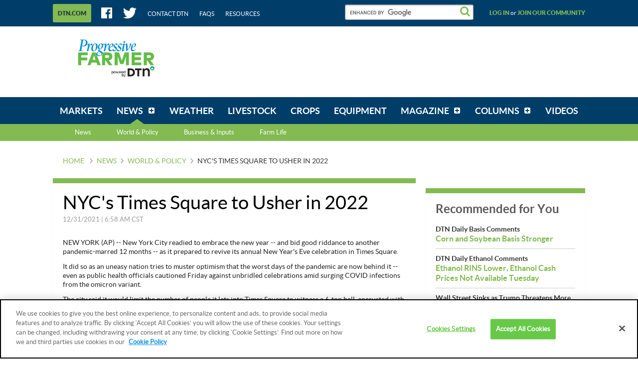

--- FILE ---
content_type: text/html;charset=UTF-8
request_url: https://www.dtnpf.com/agriculture/web/ag/news/world-policy/article?p_p_id=relatedcontent_WAR_mydtnpubliccoreportlet&p_p_lifecycle=0&p_p_state=exclusive&p_p_mode=view&p_p_col_id=column-1&p_p_col_pos=4&p_p_col_count=6&_relatedcontent_WAR_mydtnpubliccoreportlet_renderType=content&v=release-branch%2F20251210%2F793b4bf&cb=0.7808088222918979
body_size: 1758
content:





























































	
	
	

		

			
				
					
						
					
























































	
	
	
		




	
		
			
				


	

		













<div class="box blocks-list blocks-list_2up">
    
        <!-- START: RELATED CONTENT ITEM -->
        




    
        













    
    
        
    
    









    
        
            
        
        
    


<a
    class="excerptLink js-linkClickComponent"
    data-config-link-type="Parsely Recommendation Click"
    data-config-link-title="Generations of People Make the Iowa State Fair Memorable -Editors' Notebook"
    
    href="/agriculture/web/ag/blogs/editors-notebook/blog-post/2025/08/19/generations-people-make-iowa-state"
>
    
            




<div class="excerptLink-hd">
    <div class="box box_veryTight">
        <div class="text_size14 text_bold">
            Generations of People Make the Iowa State Fair Memorable 
        </div>
        <div class="excerptLink-title excerptLink-title_truncate">
            <span class="text_size16 text_bold">
                Editors' Notebook
            </span>
        </div>
    </div>
</div>
<div class="excerptLink-bd">
    <div class="media">
        
            
                

                <div class="media-img media-img_fixedHeight">
                    
                        
                            
                        
                        
                    
                    <img src="/mydtn-public-core-portlet/servlet/GetStoredBlogImage?symbolicName=cattle-show-jennifer-carrico-dsc_4910.jpg&category=CMS&width=120" alt="Many 4-H and FFA exhibitors from across the state bring cattle and other livestock each year to show at the Iowa State Fair. These steers were shown last week in the historical pavilion in Des Moines. (DTN/Progressive Farmer photo by Jennifer Carrico)"/>
                </div>
            
            
        

        <div class="media-bd">
            <div class="box box_grounded">
                <time
                    class="hdg mix-hdg_light text_size12"
                    datetime="



2025-08-19T05:43:00-0500">
                    



8/19/2025 | 5:43 PM CDT
                </time>
            </div>
            <p class="text_size13">The Iowa State Fair has created lasting family memories over the past 171 years. The annual celebration...</p>
        </div>
    </div> <!-- ./media -->
</div>
<!-- ./excerptLink-bd -->

        
</a>

    
    


        <!-- END: RELATED CONTENT ITEM -->
    
        <!-- START: RELATED CONTENT ITEM -->
        




    
        













    
    
        
    
    









    
        
            
        
        
    


<a
    class="excerptLink js-linkClickComponent"
    data-config-link-type="Parsely Recommendation Click"
    data-config-link-title="Counting Down Top Ag Stories of 2025-Editors' Notebook"
    
    href="/agriculture/web/ag/blogs/editors-notebook/blog-post/2025/12/17/counting-top-ag-stories-2025"
>
    
            




<div class="excerptLink-hd">
    <div class="box box_veryTight">
        <div class="text_size14 text_bold">
            Counting Down Top Ag Stories of 2025
        </div>
        <div class="excerptLink-title excerptLink-title_truncate">
            <span class="text_size16 text_bold">
                Editors' Notebook
            </span>
        </div>
    </div>
</div>
<div class="excerptLink-bd">
    <div class="media">
        
            
                

                <div class="media-img media-img_fixedHeight">
                    
                        
                            
                        
                        
                    
                    <img src="/mydtn-public-core-portlet/servlet/GetStoredBlogImage?symbolicName=2025-top-ag-stories.jpg&category=CMS&width=120" alt="This week we start our countdown of the 10 most influential issues and events affecting agriculture in 2025. (DTN image)"/>
                </div>
            
            
        

        <div class="media-bd">
            <div class="box box_grounded">
                <time
                    class="hdg mix-hdg_light text_size12"
                    datetime="



2025-12-17T03:56:00-0600">
                    



12/17/2025 | 3:56 PM CST
                </time>
            </div>
            <p class="text_size13">In the coming days, DTN will begin our annual review of the top 10 issues and events that we believe...</p>
        </div>
    </div> <!-- ./media -->
</div>
<!-- ./excerptLink-bd -->

        
</a>

    
    


        <!-- END: RELATED CONTENT ITEM -->
    
</div>
<div class="blocks-list_1down_inside_2up">
    
        <!-- START: RELATED CONTENT ITEM -->
        




    
        













    
    
        
    
    









    
        
            
        
        
    


<a
    class="excerptLink js-linkClickComponent"
    data-config-link-type="Parsely Recommendation Click"
    data-config-link-title="Christmas Spirit Lives on a Decade After Stories Shared-Editors' Notebook"
    
    href="/agriculture/web/ag/blogs/editors-notebook/blog-post/2025/12/24/christmas-spirit-lives-decade-shared"
>
    
            




<div class="excerptLink-hd">
    <div class="box box_veryTight">
        <div class="text_size14 text_bold">
            Christmas Spirit Lives on a Decade After Stories Shared
        </div>
        <div class="excerptLink-title excerptLink-title_truncate">
            <span class="text_size16 text_bold">
                Editors' Notebook
            </span>
        </div>
    </div>
</div>
<div class="excerptLink-bd">
    <div class="media">
        
            
                

                <div class="media-img media-img_fixedHeight">
                    
                        
                            
                        
                        
                    
                    <img src="/mydtn-public-core-portlet/servlet/GetStoredBlogImage?symbolicName=3n6a6801.jpg&category=CMS&width=120" alt="Christmastime at The Durham Museum in Omaha includes a giant Christmas tree newly donated and decorated each year. Bronze statues help capture the history of the former train station and symbolize people who once traveled through Union Station, from businesspeople to soldiers. (DTN photo by Elaine Shein)"/>
                </div>
            
            
        

        <div class="media-bd">
            <div class="box box_grounded">
                <time
                    class="hdg mix-hdg_light text_size12"
                    datetime="



2025-12-24T04:58:00-0600">
                    



12/24/2025 | 4:58 AM CST
                </time>
            </div>
            <p class="text_size13">Spending time and sharing stories with strangers can sometimes help create memories to cherish for the rest...</p>
        </div>
    </div> <!-- ./media -->
</div>
<!-- ./excerptLink-bd -->

        
</a>

    
    


        <!-- END: RELATED CONTENT ITEM -->
    
    
    
</div>


	
	

			
			
		
	
	



	
	
	

				
				
			

		

	










--- FILE ---
content_type: text/html;charset=UTF-8
request_url: https://www.dtnpf.com/agriculture/web/ag/news/world-policy/article?p_p_id=recommendedforyousidebar_WAR_mydtnpubliccoreportlet&p_p_lifecycle=0&p_p_state=exclusive&p_p_mode=view&p_p_col_id=column-2&p_p_col_pos=1&p_p_col_count=6&_recommendedforyousidebar_WAR_mydtnpubliccoreportlet_uniqueCurrentUrl=2021%2F12%2F31%2Fnycs-times-square-usher-2022&_recommendedforyousidebar_WAR_mydtnpubliccoreportlet_renderType=content&v=release-branch%2F20251210%2F793b4bf&cb=0.11630752983052983
body_size: 1188
content:





























































	
	
	

		

			
				
					
						
					
























































	
	
	
		




	
		
			
				


	

		






<ul class="separatedList">
    <!-- RECOMMENDED ITEM -->
    
        <li>
            
                
                
                    
                        
                        
                            
                        
                    
                    













    
	
	
    
    
        
    




    
        
            
        
        
    


<a
    class="excerptLink js-linkClickComponent"
    data-config-link-type="Unknown Recommendation Click"
    data-config-link-title="DTN Daily Basis Comments-Corn and Soybean Basis Stronger "
    
    href="/agriculture/web/ag/news/article/2026/01/21/corn-soybean-basis-stronger"
>
    
                        


<div class="media media_reverse media_smallest">
    <div class="media-bd">
        <div class="text_size14 text_bold">DTN Daily Basis Comments</div>
        <div class="excerptLink-title">
            <span class="text_size16 text_bold">Corn and Soybean Basis Stronger </span>
        </div>
    </div>
    
</div>

                    
</a>

                
            
        </li>
    
        <li>
            
                
                
                    
                        
                        
                            
                        
                    
                    













    
	
	
    
    
        
    




    
        
            
        
        
    


<a
    class="excerptLink js-linkClickComponent"
    data-config-link-type="Unknown Recommendation Click"
    data-config-link-title="DTN Daily Ethanol Comments-Ethanol RINS Lower, Ethanol Cash Prices Not Available Tuesday"
    
    href="/agriculture/web/ag/news/article/2026/01/20/ethanol-rins-lower-ethanol-cash"
>
    
                        


<div class="media media_reverse media_smallest">
    <div class="media-bd">
        <div class="text_size14 text_bold">DTN Daily Ethanol Comments</div>
        <div class="excerptLink-title">
            <span class="text_size16 text_bold">Ethanol RINS Lower, Ethanol Cash Prices Not Available Tuesday</span>
        </div>
    </div>
    
</div>

                    
</a>

                
            
        </li>
    
        <li>
            
                
                
                    
                        
                        
                            
                        
                    
                    













    
	
	
        
    
    
    




    
        
            
        
        
    


<a
    class="excerptLink js-linkClickComponent"
    data-config-link-type="Unknown Recommendation Click"
    data-config-link-title="Wall Street Sinks as Trump Threatens More Tariffs-Wall Street Sinks as Trump Threatens More Tariffs"
    
    href="/agriculture/web/ag/news/world-policy/article/2026/01/20/wall-street-sinks-trump-threatens"
>
    
                        


<div class="media media_reverse media_smallest">
    <div class="media-bd">
        <div class="text_size14 text_bold">Wall Street Sinks as Trump Threatens More Tariffs</div>
        <div class="excerptLink-title">
            <span class="text_size16 text_bold">Wall Street Sinks as Trump Threatens More Tariffs</span>
        </div>
    </div>
    
</div>

                    
</a>

                
            
        </li>
    
        <li>
            
                
                
                    
                        
                        
                            
                        
                    
                    













    
	
	
    
    
        
    




    
        
            
        
        
    


<a
    class="excerptLink js-linkClickComponent"
    data-config-link-type="Unknown Recommendation Click"
    data-config-link-title="DTN Canola Analysis & Recommendations-DTN Canola Analysis & Recommendations"
    
    href="/agriculture/web/ag/news/article/2026/01/20/dtn-canola-analysis-recommendations"
>
    
                        


<div class="media media_reverse media_smallest">
    <div class="media-bd">
        <div class="text_size14 text_bold">DTN Canola Analysis & Recommendations</div>
        <div class="excerptLink-title">
            <span class="text_size16 text_bold">DTN Canola Analysis & Recommendations</span>
        </div>
    </div>
    
</div>

                    
</a>

                
            
        </li>
    
        <li>
            
                
                
                    
                        
                        
                            
                        
                    
                    













    
	
	
    
    
        
    




    
        
            
        
        
    


<a
    class="excerptLink js-linkClickComponent"
    data-config-link-type="Unknown Recommendation Click"
    data-config-link-title="DTN Ag Weather Brief-DTN Ag Weather Brief "
    
    href="/agriculture/web/ag/news/article/2026/01/20/dtn-ag-weather-brief"
>
    
                        


<div class="media media_reverse media_smallest">
    <div class="media-bd">
        <div class="text_size14 text_bold">DTN Ag Weather Brief</div>
        <div class="excerptLink-title">
            <span class="text_size16 text_bold">DTN Ag Weather Brief </span>
        </div>
    </div>
    
</div>

                    
</a>

                
            
        </li>
    
    <!-- /RECOMMENDED ITEM -->
</ul>
<!-- /.separatedList -->


    
    
    


<div class="isHidden js-deferredRenderComponent"
     data-config-render-url="https://www.dtnpf.com/agriculture/web/ag/news/world-policy/article?p_p_id=recommendedforyousidebar_WAR_mydtnpubliccoreportlet&p_p_lifecycle=0&p_p_state=exclusive&p_p_mode=view&_recommendedforyousidebar_WAR_mydtnpubliccoreportlet_uniqueCurrentUrl=2021%2F12%2F31%2Fnycs-times-square-usher-2022&_recommendedforyousidebar_WAR_mydtnpubliccoreportlet_renderType=midArticleContent"
     data-config-enable-spinner="false"
     data-config-target-selector=".js-midArticleRecommendedForYou">
</div>


	
	

			
			
		
	
	



	
	
	

				
				
			

		

	










--- FILE ---
content_type: text/html;charset=UTF-8
request_url: https://www.dtnpf.com/agriculture/web/ag/news/world-policy/article?p_p_id=recommendedforyousidebar_WAR_mydtnpubliccoreportlet&p_p_lifecycle=0&p_p_state=exclusive&p_p_mode=view&_recommendedforyousidebar_WAR_mydtnpubliccoreportlet_uniqueCurrentUrl=2021%2F12%2F31%2Fnycs-times-square-usher-2022&_recommendedforyousidebar_WAR_mydtnpubliccoreportlet_renderType=midArticleContent&v=release-branch%2F20251210%2F793b4bf&cb=0.07598027399291296
body_size: 1375
content:





























































	
	
	

		

			
				
					
						
					
























































	
	
	
		




	
		
			
				


	

		






<div class="blocks">
    <div class="blocks-list blocks-list_2up">
        
            
                
                
                    
                        
                        
                            
                        
                    
                    













    
	
	
        
    
    
    




    
        
            
        
        
    


<a
    class="excerptLink js-linkClickComponent"
    data-config-link-type="Unknown Recommendation Click"
    data-config-link-title="Biodiesel Faces 9-Month Sprint on RFS-Trump Administration RFS Decision Could Spark 2-Billion-Gallon Biofuels Rush in 2026"
    
    href="/agriculture/web/ag/news/business-inputs/article/2026/01/20/trump-administration-rfs-decision-2"
>
    
                        



<div class="excerptLink-hd">
    <div class="box box_veryTight">
        <div class="text_size14 text_bold">Biodiesel Faces 9-Month Sprint on RFS</div>
        <div class="excerptLink-title excerptLink-title_truncate">
            <span class="text_size16 text_bold">Trump Administration RFS Decision Could Spark 2-Billion-Gallon Biofuels Rush in 2026</span>
        </div>
    </div>
</div>
<div class="excerptLink-bd">
    <div class="media">

        
            
                

                <div class="media-img media-img_fixedHeight">
                    
                        
                        
                            
                        
                    
                    <img src="/mydtn-public-core-portlet/servlet/GetStoredImage?category=CMS&symbolicName=us-capitol-250429-naaj-118.jpg&width=120" alt="The biodiesel industry continues to wait on the final Renewable Fuel Standard volumes, as biofuel officials on Tuesday weighed the likely timing of that decision coming from Washington. (DTN file photo by Joel Reichenberger)"/>
                </div>
            
            
        

        <div class="media-bd">
            <div class="box box_grounded">
                <time
                    class="hdg mix-hdg_light text_size12"
                    datetime="



2026-01-20T05:46:00-0600">
                    



1/20/2026 | 5:46 PM CST
                </time>
            </div>
            <p class="text_size13">The U.S. biodiesel industry awaits the final rule on the latest Renewable Fuel Standard proposal...</p>
        </div>
    </div> <!-- ./media -->
</div>
<!-- ./excerptLink-bd -->

                    
</a>

                
            
        
            
                
                
                    
                        
                        
                            
                        
                    
                    













    
	
	
    
    
        
    




    
        
            
        
        
    


<a
    class="excerptLink js-linkClickComponent"
    data-config-link-type="Unknown Recommendation Click"
    data-config-link-title="DTN's Quick Takes-Periodic Updates on the Grains, Livestock Futures Markets"
    
    href="/agriculture/web/ag/news/article/2026/01/20/periodic-updates-grains-livestock"
>
    
                        



<div class="excerptLink-hd">
    <div class="box box_veryTight">
        <div class="text_size14 text_bold">DTN's Quick Takes</div>
        <div class="excerptLink-title excerptLink-title_truncate">
            <span class="text_size16 text_bold">Periodic Updates on the Grains, Livestock Futures Markets</span>
        </div>
    </div>
</div>
<div class="excerptLink-bd">
    <div class="media">

        
            
                

                <div class="media-img media-img_fixedHeight">
                    
                        
                        
                            
                        
                    
                    <img src="/mydtn-public-core-portlet/servlet/GetStoredImage?category=CMS&symbolicName=dtn_market_quick_takes.jpg&width=120" alt="(Illustration by Nick Scalise)"/>
                </div>
            
            
        

        <div class="media-bd">
            <div class="box box_grounded">
                <time
                    class="hdg mix-hdg_light text_size12"
                    datetime="



2026-01-20T12:53:00-0600">
                    



1/20/2026 | 12:53 PM CST
                </time>
            </div>
            <p class="text_size13">OMAHA (DTN) -- Posted 12:49 -- March corn is down 1 cent per bushel, March soybeans are down 3...</p>
        </div>
    </div> <!-- ./media -->
</div>
<!-- ./excerptLink-bd -->

                    
</a>

                
            
        
    </div>
</div>


	
	

			
			
		
	
	



	
	
	

				
				
			

		

	










--- FILE ---
content_type: application/javascript; charset=utf-8
request_url: https://fundingchoicesmessages.google.com/f/AGSKWxWZyUXu8iJFd7DWM700QqYDpzIGennuDod5fQGTxwToVxDwpjoU9JcEgtmEtKMNksxBzyecuZUHHi-D2CUrwTKI9bg_Km-G2PwhlasJBRcyAyXtEvd4pqjvh1LJ3y6CpMhC9rtAuO2OFpP1wfe0XXlohOQ1xduaWA1n_04J6OUB6IlB3HUYX2_ZllUQ/_/mpumessage._ad_handler./css/ads-.online/ads/.admarvel.
body_size: -1289
content:
window['460dbd87-0455-4ea6-9ec8-f596cd380d96'] = true;